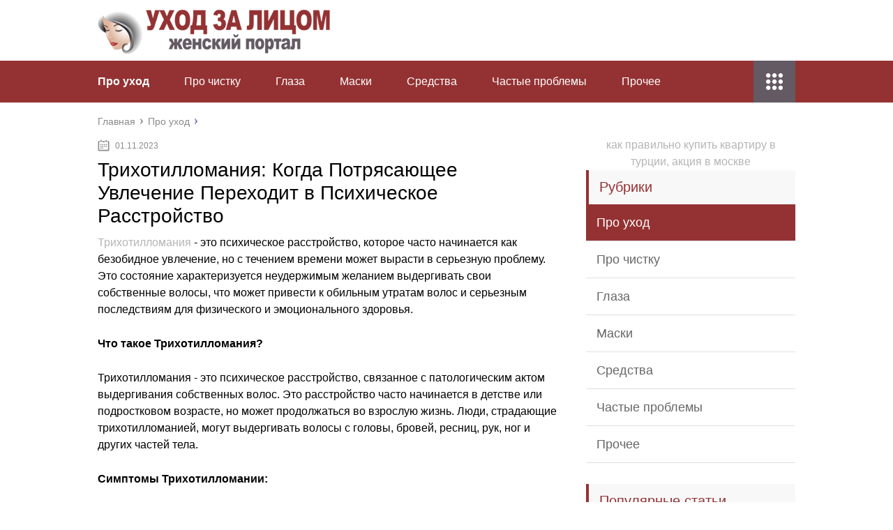

--- FILE ---
content_type: text/html;charset=UTF-8
request_url: https://pinup113-super.ru/trichotillomania.html
body_size: 7045
content:
<!DOCTYPE html>
<html lang="ru">
<head>
	<meta charset="utf-8">
	<meta name="viewport" content="width=device-width, initial-scale=1.0">
	
	<link href="https://pinup113-super.ru/wp-content/themes/marafon/style.css" rel="stylesheet">
	<!--[if lt IE 9]><script src="https://html5shiv.googlecode.com/svn/trunk/html5.js"></script><![endif]-->
	<!--[if lte IE 9]><script src="https://cdn.jsdelivr.net/placeholders/3.0.2/placeholders.min.js"></script><![endif]-->
	<!--[if gte IE 9]><style type="text/css">.gradient{filter: none;}</style><![endif]-->
	<title>Трихотилломания: Когда Потрясающее Увлечение Переходит в Психическое Расстройство</title>
<meta name="description" content=""/>
<link rel="canonical" href="https://pinup113-super.ru/trichotillomania.html" />

<link rel='dns-prefetch' href='//s.w.org' />
<link rel='stylesheet' id='wp-postratings-css'  href='https://pinup113-super.ru/wp-content/plugins/wp-postratings/css/postratings-css.css?ver=1.86.2' type='text/css' media='all' />

<script type='text/javascript' src='https://pinup113-super.ru/wp-includes/js/jquery/jquery-migrate.min.js?ver=1.4.1'></script>
<link rel="EditURI" type="application/rsd+xml" title="RSD" href="https://pinup113-super.ru/xmlrpc2.php?rsd" />
	
	<link rel="icon" href="/favicon.ico" type="image/x-icon">
	
			<script src="https://pinup113-super.ru/wp-content/themes/marafon/js/scripts.js"></script>
	<style>/*1*/.main-menu, .sidebar-menu > ul > li:hover > a, .sidebar-menu > ul > li:hover > span, .sidebar-menu > ul > li > span, .sidebar-menu > ul li.active > a, .slider .bx-pager-item .active, .slider .bx-pager-item a:hover, .slider-posts-wrap .bx-pager-item .active, .slider-posts-wrap .bx-pager-item a:hover, .footer-bottom, .single ul li:before, .single ol li ul li:after, .single ol li:before, .add-menu > ul > li > a:hover, .add-menu > ul > li > span:hover, .main-menu__list > li > ul > li > a:hover, .main-menu__list > li > ul > li > span:hover, .cat-children__item a:hover, .related__item-img .related__item-cat > a:hover, .main-menu__list > li > ul > li > span, .main-menu__list > li > ul > li.current-post-parent > a, .add-menu > ul > li.current-post-parent > a, .add-menu > ul > li > span, .sidebar-menu > ul > .current-post-parent > a, .sidebar-menu > ul > li .menu-arrow:before, .sidebar-menu > ul > li .menu-arrow:after, .commentlist .comment .reply a:hover{background: #943233;}.title, .single #toc_container .toc_title{color: #943233;border-left: 4px solid #943233;}.description{border-top: 4px solid #943233;}.description__title, .single .wp-caption-text, .more, a:hover{color: #943233;}.commentlist .comment, .add-menu > ul > li > a, .add-menu > ul > li > span, .main-menu__list > li > ul > li > a, .main-menu__list > li > ul > li > span{border-bottom: 1px solid #943233;}.more span{border-bottom: 1px dashed #943233;}.slider-posts-wrap .bx-prev:hover, .slider-posts-wrap .bx-next:hover{background-color: #943233;border: 1px solid #943233;}#up{border-bottom-color: #943233;}#up:before, .commentlist .comment .reply a{border: 1px solid #943233;}.respond-form .respond-form__button{background-color: #943233;}@media screen and (max-width: 1023px){.main-box{border-top: 50px solid #943233;}
		.m-nav{background: #943233;}.main-menu__list > li > ul > li > span{background: none;}.add-menu > ul > li > a, .add-menu > ul > li > span, .main-menu__list > li > ul > li > a, .main-menu__list > li > ul > li > span{border-bottom: 0;}.sidebar-menu > ul > li .menu-arrow:before, .sidebar-menu > ul > li .menu-arrow:after{background: #85ece7;}}/*2*/.add-menu__toggle{background: #635a63 url(https://pinup113-super.ru/wp-content/themes/marafon/images/add-ico.png) center no-repeat;}.add-menu > ul > li > a, .related__item-img .related__item-cat > a, .main-menu__list > li > ul > li > a{background: #635a63;}#up:hover{border-bottom-color: #635a63;}#up:hover:before{border: 1px solid #635a63;}a, .sidebar-menu > ul > li > ul > li > span, .sidebar-menu > ul > li > ul > li > a:hover, .sidebar-menu > ul > li > ul > li > span:hover, .sidebar-menu > ul > li > ul > li.current-post-parent > a, .footer-nav ul li a:hover{color: #635a63;}.respond-form .respond-form__button:hover{background-color: #635a63;}@media screen and (max-width: 1023px){.sidebar-menu > ul > li > a, .main-menu__list li > span, .main-menu__list li > a:hover, .main-menu__list li > span:hover, .main-menu__list li > ul, .main-menu__list > li.current-post-parent > a, .sidebar-menu > ul > li > span, .sidebar-menu > ul > .current-post-parent > a{background: #635a63;}.main-menu__list > li > ul > li > a:hover, .main-menu__list > li > ul > li > span:hover, .main-menu__list > li > ul > li.current-post-parent > a{background: none;}}/*3*/.post-info__cat a, .post-info__comment{background: #1e73be;}.post-info__comment:after{border-color: rgba(0, 0, 0, 0) #1e73be rgba(0, 0, 0, 0) rgba(0, 0, 0, 0);}/*<1023*/@media screen and (max-width: 1023px){.add-menu > ul > li > a, .sidebar-menu > ul > li > a{background-color: #943233;}.add-menu > ul > li > span, .add-menu > ul > li.current-post-parent > a, .sidebar-menu > ul > li > ul{background-color: #635a63;}}.single a, .commentlist .comment .reply a, .sidebar a{color: #b5b5b5;}.single a:hover, .commentlist .comment .reply a:hover, .sidebar a:hover{color: #606060;}.post-info .post-info__cat a:hover{background: ;}.posts__item .posts__item-title a:hover{color: ; border-bottom: 1px solid ;}</style>

</head>
<body>
	<div id="main">
		<div class="wrapper">
			<header class="header">
									<a href="https://pinup113-super.ru">
						<img src="https://pinup113-super.ru/wp-content/uploads/2019/10/logo.png " class="logo" alt="Уход за лицом">
					</a>
									<div class="m-nav">
						<!--noindex-->
	
	<!--/noindex-->
							<nav class="main-menu">
					    	<div class="main-menu__inner">
					    		<ul class="main-menu__list"><li id="menu-item-21106" class="menu-item menu-item-type-taxonomy menu-item-object-category current-post-ancestor current-menu-parent current-post-parent menu-item-21106"><a href="https://pinup113-super.ru/pro-uhod">Про уход</a></li>
<li id="menu-item-21107" class="menu-item menu-item-type-taxonomy menu-item-object-category menu-item-21107"><a href="https://pinup113-super.ru/pro-chistku">Про чистку</a></li>
<li id="menu-item-21104" class="menu-item menu-item-type-taxonomy menu-item-object-category menu-item-21104"><a href="https://pinup113-super.ru/glaza">Глаза</a></li>
<li id="menu-item-21105" class="menu-item menu-item-type-taxonomy menu-item-object-category menu-item-21105"><a href="https://pinup113-super.ru/maski">Маски</a></li>
<li id="menu-item-21109" class="menu-item menu-item-type-taxonomy menu-item-object-category menu-item-21109"><a href="https://pinup113-super.ru/sredstva">Средства</a></li>
<li id="menu-item-21110" class="menu-item menu-item-type-taxonomy menu-item-object-category menu-item-21110"><a href="https://pinup113-super.ru/chastye-problemy">Частые проблемы</a></li>
<li id="menu-item-21108" class="menu-item menu-item-type-taxonomy menu-item-object-category menu-item-21108"><a href="https://pinup113-super.ru/prochee">Прочее</a></li>
</ul><ul class="main-menu__list main-menu__list_m"><li class="menu-item menu-item-type-taxonomy menu-item-object-category current-post-ancestor current-menu-parent current-post-parent menu-item-21106"><a href="https://pinup113-super.ru/pro-uhod">Про уход</a></li>
<li class="menu-item menu-item-type-taxonomy menu-item-object-category menu-item-21107"><a href="https://pinup113-super.ru/pro-chistku">Про чистку</a></li>
<li class="menu-item menu-item-type-taxonomy menu-item-object-category menu-item-21104"><a href="https://pinup113-super.ru/glaza">Глаза</a></li>
<li class="menu-item menu-item-type-taxonomy menu-item-object-category menu-item-21105"><a href="https://pinup113-super.ru/maski">Маски</a></li>
<li class="menu-item menu-item-type-taxonomy menu-item-object-category menu-item-21109"><a href="https://pinup113-super.ru/sredstva">Средства</a></li>
<li class="menu-item menu-item-type-taxonomy menu-item-object-category menu-item-21110"><a href="https://pinup113-super.ru/chastye-problemy">Частые проблемы</a></li>
<li class="menu-item menu-item-type-taxonomy menu-item-object-category menu-item-21108"><a href="https://pinup113-super.ru/prochee">Прочее</a></li>
</ul><div class="add-menu"><div class="add-menu__toggle">add-toggle</div><ul><li class="menu-item menu-item-type-taxonomy menu-item-object-category current-post-ancestor current-menu-parent current-post-parent menu-item-21106"><a href="https://pinup113-super.ru/pro-uhod">Про уход</a></li>
<li class="menu-item menu-item-type-taxonomy menu-item-object-category menu-item-21107"><a href="https://pinup113-super.ru/pro-chistku">Про чистку</a></li>
<li class="menu-item menu-item-type-taxonomy menu-item-object-category menu-item-21104"><a href="https://pinup113-super.ru/glaza">Глаза</a></li>
<li class="menu-item menu-item-type-taxonomy menu-item-object-category menu-item-21105"><a href="https://pinup113-super.ru/maski">Маски</a></li>
<li class="menu-item menu-item-type-taxonomy menu-item-object-category menu-item-21109"><a href="https://pinup113-super.ru/sredstva">Средства</a></li>
<li class="menu-item menu-item-type-taxonomy menu-item-object-category menu-item-21110"><a href="https://pinup113-super.ru/chastye-problemy">Частые проблемы</a></li>
<li class="menu-item menu-item-type-taxonomy menu-item-object-category menu-item-21108"><a href="https://pinup113-super.ru/prochee">Прочее</a></li>
</ul></div>					    	</div>
						</nav>
										</div>
			</header>
			<div class="main-box">
												<ul class="breadcrumbs" itemscope itemtype="https://schema.org/BreadcrumbList">
					<li itemprop="itemListElement" itemscope itemtype="https://schema.org/ListItem"><a class="home" href="https://pinup113-super.ru" itemprop="item"><span itemprop="name">Главная</span></a></li>
										<li itemprop="itemListElement" itemscope itemtype="https://schema.org/ListItem"><a href="https://pinup113-super.ru/pro-uhod" itemprop="item"><span itemprop="name">Про уход</span></a></li>
				</ul>
				
				
				
				
				<div class="content-wrapper">
	<main class="content">
							    			<time class="post-info__time post-info__time_single">01.11.2023</time>
	    				    		<div class="article-wrap" itemscope itemtype="https://schema.org/Article">
						<article class="single">
															<h1 class="single__title" itemprop="headline">Трихотилломания: Когда Потрясающее Увлечение Переходит в Психическое Расстройство</h1>
<div itemprop="articleBody">

<p><a href="https://ttm-help.ru/trichotillomania.html">Трихотилломания</a> - это психическое расстройство, которое часто начинается как безобидное увлечение, но с течением времени может вырасти в серьезную проблему. Это состояние характеризуется неудержимым желанием выдергивать свои собственные волосы, что может привести к обильным утратам волос и серьезным последствиям для физического и эмоционального здоровья.</p><p><strong>Что такое Трихотилломания?</strong></p><p>Трихотилломания - это психическое расстройство, связанное с патологическим актом выдергивания собственных волос. Это расстройство часто начинается в детстве или подростковом возрасте, но может продолжаться во взрослую жизнь. Люди, страдающие трихотилломанией, могут выдергивать волосы с головы, бровей, ресниц, рук, ног и других частей тела.</p><p><strong>Симптомы Трихотилломании:</strong></p><ul><li>Постоянное выдергивание волос.</li><li>Ощущение напряжения или стресса перед актом выдергивания.</li><li>Удовлетворение или облегчение после акта выдергивания.</li><li>Постепенные утраты волос, что может привести к болезненным участкам облысения.</li><li>Чувство беспомощности и стыда из-за невозможности контролировать это поведение.</li></ul><p><strong>Причины Трихотилломании:</strong></p><p>Причины трихотилломании могут быть разнообразными, и включать генетические факторы, нейрохимические дисбалансы в мозгу, а также психологические и эмоциональные факторы. Стресс, тревожность и депрессия могут усилить симптомы трихотилломании.</p><p><strong>Лечение и Поддержка:</strong></p><p>Лечение трихотилломании включает психотерапию, такую как когнитивно-поведенческая терапия (КПТ), которая помогает развить стратегии управления стрессом и изменить вредное поведение. В некоторых случаях может потребоваться медикаментозное лечение для управления симптомами.</p><p><strong>ИНДЕКСИРУЕМАЯ ССЫЛКА:</strong></p><p>Для получения более подробной информации о трихотилломании, доступных методах лечения и поддержке, пожалуйста, посетите <a href="https://ttm-help.ru/trichotillomania.html">страницу ttm-help.ru</a>. Специалисты на этом ресурсе предоставляют важные сведения и ресурсы для тех, кто сталкивается с этим психическим расстройством, и ищет помощи и понимания.</p>

</div>
						</article>
													<ul class="breadcrumbs breadcrumbs_single">
								<li><a class="home" href="https://pinup113-super.ru"><span>Главная</span></a></li>
																<li><a href="https://pinup113-super.ru/pro-uhod"><span>Про уход</span></a></li>
							</ul>
							
					</div><!-- .article-wrap -->
				<div class='yarpp-related'>
    <div class="title">Похожие публикации</div>
    <ul class="related">
                    <li class="related__item">
                <div class="related__item-img">
                    <img src="https://pinup113-super.ru/wp-content/cache/thumb/41127b96a_150x95.jpg" width="150" height="95" alt="Ботокс бровей: эффективная методика коррекции" />                                    </div>
                <a href="https://pinup113-super.ru/pro-uhod/botoks-brovej-effektivnaya-metodika-korrektsii.html">Ботокс бровей: эффективная методика коррекции</a>
            </li>
                    <li class="related__item">
                <div class="related__item-img">
                    <img src="https://pinup113-super.ru/wp-content/cache/thumb/6a3e121a8_150x95.jpg" width="150" height="95" alt="Голубая глина для лица, показания и противопоказания" />                                    </div>
                <a href="https://pinup113-super.ru/pro-uhod/golubaya-glina-dlya-litsa-pokazaniya-i-protivopokazaniya.html">Голубая глина для лица, показания и противопоказания</a>
            </li>
                    <li class="related__item">
                <div class="related__item-img">
                    <img src="https://pinup113-super.ru/wp-content/cache/thumb/4a0a33eda_150x95.jpg" width="150" height="95" alt="Дергается бровь: как правильно оценить симптом" />                                    </div>
                <a href="https://pinup113-super.ru/pro-uhod/dergaetsya-brov-kak-pravilno-otsenit-simptom.html">Дергается бровь: как правильно оценить симптом</a>
            </li>
                    <li class="related__item">
                <div class="related__item-img">
                    <img src="https://pinup113-super.ru/wp-content/cache/thumb/11e63641b_150x95.jpg" width="150" height="95" alt="Дергается глаз: что делать, каковы причины и как можно помочь" />                                    </div>
                <a href="https://pinup113-super.ru/pro-uhod/dergaetsya-glaz-chto-delat-kakovy-prichiny-i-kak-mozhno-pomoch.html">Дергается глаз: что делать, каковы причины и как можно помочь</a>
            </li>
            </ul>
</div>
				<aside class="comments-block">
							<div id="respond" class="respond">
		<div class="respond__title">Добавить комментарий</div>
		<div id="cancel-comment-reply"><a rel="nofollow" id="cancel-comment-reply-link" href="/pro-uhod/yachmen-na-glazu-simptomy-prichiny-i-lechenie.html#respond" style="display:none;">Нажмите, чтобы отменить ответ.</a></div>

					
			<!--noindex-->
			<form action="https://pinup113-super.ru/wp-comments-post.php" method="post" class="respond-form">
				
							
				<input type="text" name="author" id="author" placeholder="Ваше имя:" class="respond-form__field respond-form__name" value="" aria-required='true' />
				
									<input type="text" name="email" id="email" placeholder="Ваш e-mail:" class="respond-form__field respond-form__email" value="" aria-required='true' />
					<input type="text" name="url" id="url" placeholder="Ваш сайт:" class="respond-form__field respond-form__site" value="" />
					
											<textarea name="comment" id="comment_textarea" rows="7" placeholder="Ваш комментарий:" class="respond-form__text respond-form__textarea"></textarea>
								
				<input name="submit" type="submit" class="respond-form__button" value="Отправить" />

				<input type='hidden' name='comment_post_ID' value='21102' id='comment_post_ID' />
<input type='hidden' name='comment_parent' id='comment_parent' value='0' />
			</form>
			<!--/noindex-->
		
	</div><!-- #respond -->
					</aside>
					</main>	
	<aside class="sidebar sidebar_midle"><center><script type="text/javascript">
<!--
var _acic={dataProvider:10};(function(){var e=document.createElement("script");e.type="text/javascript";e.async=true;e.src="https://www.acint.net/aci.js";var t=document.getElementsByTagName("script")[0];t.parentNode.insertBefore(e,t)})()
//-->
</script> <a href='https://akdeniz.ru/ru/post/1'>как правильно купить квартиру в турции, акция в москве</a> </center>
    <div class="sidebar-menu"><div class="title">Рубрики</div><ul><li class="menu-item menu-item-type-taxonomy menu-item-object-category current-post-ancestor current-menu-parent current-post-parent menu-item-21106"><a href="https://pinup113-super.ru/pro-uhod">Про уход</a></li>
<li class="menu-item menu-item-type-taxonomy menu-item-object-category menu-item-21107"><a href="https://pinup113-super.ru/pro-chistku">Про чистку</a></li>
<li class="menu-item menu-item-type-taxonomy menu-item-object-category menu-item-21104"><a href="https://pinup113-super.ru/glaza">Глаза</a></li>
<li class="menu-item menu-item-type-taxonomy menu-item-object-category menu-item-21105"><a href="https://pinup113-super.ru/maski">Маски</a></li>
<li class="menu-item menu-item-type-taxonomy menu-item-object-category menu-item-21109"><a href="https://pinup113-super.ru/sredstva">Средства</a></li>
<li class="menu-item menu-item-type-taxonomy menu-item-object-category menu-item-21110"><a href="https://pinup113-super.ru/chastye-problemy">Частые проблемы</a></li>
<li class="menu-item menu-item-type-taxonomy menu-item-object-category menu-item-21108"><a href="https://pinup113-super.ru/prochee">Прочее</a></li>
</ul></div>	<div class="section-posts-box section">
		<div class="title">Популярные статьи</div>
		<div class="section-posts">
	    					<div class="section-posts__item">
					<img src="https://pinup113-super.ru/wp-content/cache/thumb/d622272b9_300x180.jpg" width="300" height="180" class="section-posts__item-img" alt="Чем снять воспаление кожи на лице: домашние и аптечные средства" />					<div class="section-posts__item-title">
					    <a href="https://pinup113-super.ru/pro-uhod/chem-snyat-vospalenie-kozhi-na-litse-domashnie-i-aptechnye-sredstva.html">Чем снять воспаление кожи на лице: домашние и аптечные средства</a>
					</div>
					<div class="section-posts__item-text">
						Очень неприятно, когда перед важным мероприятием на коже появляется прыщик.					</div>
											    <div class="post-info section-posts__item-info">
															<div class="post-info__comment">0</div>
											    						    			<time class="post-info__time post-info__time_popular" datetime="2019-11-04">04.11.2022</time>
				    							    </div>
				    					</div>
	    						<div class="section-posts__item">
					<img src="https://pinup113-super.ru/wp-content/cache/thumb/c4ea20311_300x180.jpg" width="300" height="180" class="section-posts__item-img" alt="Как убрать ямки от прыщей на лице дома или в косметическом салоне" />					<div class="section-posts__item-title">
					    <a href="https://pinup113-super.ru/pro-uhod/kak-ubrat-yamki-ot-pryshhej-na-litse-doma-ili-v-kosmeticheskom-salone.html">Как убрать ямки от прыщей на лице дома или в косметическом салоне</a>
					</div>
					<div class="section-posts__item-text">
						Рубцы и ямки на лице после прыщей – это косметический...					</div>
											    <div class="post-info section-posts__item-info">
															<div class="post-info__comment">0</div>
											    						    			<time class="post-info__time post-info__time_popular" datetime="2019-11-04">04.11.2022</time>
				    							    </div>
				    					</div>
	    						<div class="section-posts__item">
					<img src="https://pinup113-super.ru/wp-content/cache/thumb/dce5eba96_300x180.jpg" width="300" height="180" class="section-posts__item-img" alt="Как омолодить лицо мужчине: домашние и салонные способы" />					<div class="section-posts__item-title">
					    <a href="https://pinup113-super.ru/pro-uhod/kak-omolodit-litso-muzhchine-domashnie-i-salonnye-sposoby.html">Как омолодить лицо мужчине: домашние и салонные способы</a>
					</div>
					<div class="section-posts__item-text">
						Некоторые мужчины воспринимают возрастные изменения не менее болезненно, чем женщины.					</div>
											    <div class="post-info section-posts__item-info">
															<div class="post-info__comment">0</div>
											    						    			<time class="post-info__time post-info__time_popular" datetime="2019-11-04">04.11.2022</time>
				    							    </div>
				    					</div>
	    				</div> 
	</div>

</aside></div><!-- /.content-wrapper -->
</div><!-- /.main-box -->
<footer class="footer">
			<img src="https://pinup113-super.ru/wp-content/uploads/2019/10/logo.png" class="footer-logo" alt="Уход за лицом">
		<nav class="footer-nav"><ul><li id="menu-item-48" class="menu-item menu-item-type-post_type menu-item-object-page menu-item-48"><a href="https://pinup113-super.ru/sitemap">Карта сайта</a></li>
</ul></nav>	<div class="footer-bottom">
		<div class="copy">© 2020 Все права защищены - Юридический партнер - <a rel="nofollow" href="https://zagskusa.ru/">zagskusa.ru</a>.<br> Любое использование материаллов сайта, без активной ссылки на источник запрещается!</div>
			</div>
</footer>
</div><!-- /.wrapper -->
<script type='text/javascript' src='https://pinup113-super.ru/wp-includes/js/comment-reply.min.js?ver=4.9.15'></script>
<script type='text/javascript'>

</script>
<script type='text/javascript' src='https://pinup113-super.ru/wp-content/plugins/wp-postratings/js/postratings-js.js?ver=1.86.2'></script>
</div><!-- /#main -->

<!-- Yandex.Metrika counter -->
<script type="text/javascript" >
   (function(m,e,t,r,i,k,a){m[i]=m[i]||function(){(m[i].a=m[i].a||[]).push(arguments)};
   m[i].l=1*new Date();k=e.createElement(t),a=e.getElementsByTagName(t)[0],k.async=1,k.src=r,a.parentNode.insertBefore(k,a)})
   (window, document, "script", "https://mc.yandex.ru/metrika/tag.js", "ym");

   ym(81070372, "init", {
        clickmap:true,
        trackLinks:true,
        accurateTrackBounce:true
   });
</script>
<noscript><div><img src="https://mc.yandex.ru/watch/81070372" style="position:absolute; left:-9999px;" alt="" /></div></noscript>
<!-- /Yandex.Metrika counter -->

<script src="https://docdoc.ru/widget/js" type="text/javascript"></script><script type="text/javascript">DdWidget({widget: 'Request', template: 'RequestVitaPortal', theme: 'customization/vitaportal', pid: '27112', id: 'DDWidgetRequest', container: 'DDWidgetRequest', action: 'LoadWidget'	}); </script></body>
</html>









